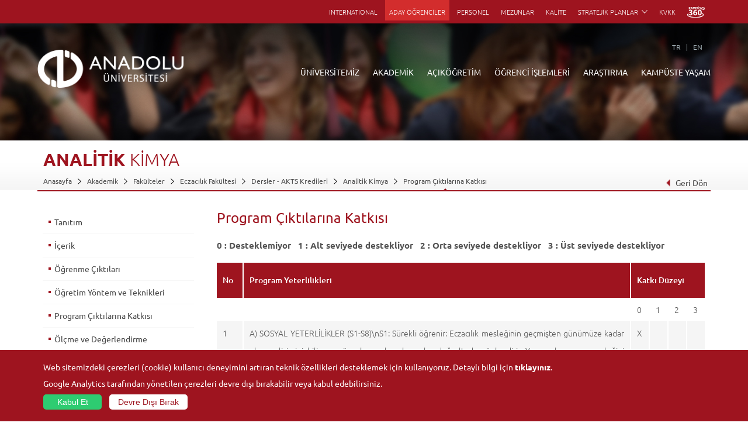

--- FILE ---
content_type: text/html; charset=UTF-8
request_url: https://www.anadolu.edu.tr/akademik/fakulteler/ders/167402/analytical-chemistry/ders-program-ciktilarina-katki
body_size: 12400
content:
<!DOCTYPE html> <html lang="tr"> <head> <meta charset="utf-8"> <meta http-equiv="X-UA-Compatible" content="IE=edge"> <meta name="viewport" content="width=device-width, initial-scale=1.0, maximum-scale=1.0, user-scalable=no"> <meta http-equiv="Content-Security-Policy" content="default-src 'self'; font-src 'self' data: fonts.gstatic.com; frame-src 'self' youtube.com www.youtube.com youtube-nocookie.com www.youtube-nocookie.com player.vimeo.com www.openstreetmap.org www.google.com cdn.userway.org aofasistan.anadolu.edu.tr; img-src 'self' data: www.anadolu.edu.tr anadolu.edu.tr abpadmin.anadolu.edu.tr cdn.anadolu.edu.tr cdn-test.anadolu.edu.tr *.tile.openstreetmap.org aofasistan.anadolu.edu.tr cdn.ckeditor.com cdn.userway.org *.openstreetmap.fr unpkg.com lh3.googleusercontent.com *.google-analytics.com *.analytics.google.com; script-src 'self' cdn.ckeditor.com aofasistan.anadolu.edu.tr www.googletagmanager.com ajax.googleapis.com www.google-analytics.com cdn.userway.org unpkg.com www.google.com www.gstatic.com 'unsafe-inline' ; style-src 'self' 'unsafe-inline' fonts.googleapis.com cdn.ckeditor.com cdn.userway.org unpkg.com aofasistan.anadolu.edu.tr; connect-src 'self' api.userway.org cdn.userway.org google-analytics.com analytics.google.com *.google-analytics.com *.analytics.google.com; frame-ancestors 'self';"> <meta name="description" content="Anadolu Üniversitesi - Eskişehir - Anadolu University"> <meta name="keywords" content="anadolu, üniversitesi, university, açıköğretim, open education, aöf, bap, uzaktan, eğitim, yunusemre , Analitik Kimya Program Çıktılarına Katkısı"/> <meta name="robots" content="follow, index" /> <meta name="author" content="Anadolu Üniversitesi Bilgisayar Araştırma ve Uygulama Merkezi"> <link rel="shortcut icon" href="/assets/img/favicon.ico" type="image/x-icon"> <link rel="icon" href="/assets/img/favicon.ico" type="image/x-icon"> <meta name="apple-itunes-app" content="app-id=655509478, affiliate-data=myAffiliateData, app-argument=myURL"> <title>Analitik Kimya Program Çıktılarına Katkısı | Anadolu Üniversitesi</title> <link href="/assets/css/main.css?v=1769424008" rel="stylesheet"> <!--[if lt IE 9]> <script src="//html5shim.googlecode.com/svn/trunk/html5.js"></script> <![endif]--> <!--[if lte IE 8]> <link rel="stylesheet" type="text/css" href="/assets/css/ie8.css"/> <![endif]-->  </head> <body>  <div id="page">  <nav id="menu" style="display: none;"> <ul> <li> <a href="/">ANASAYFA</a> </li> <li> <a href="/universitemiz">ÜNİVERSİTEMİZ</a> </li> <li> <a href="/akademik">AKADEMİK</a> </li> <li> <a href="/acikogretim">AÇIKÖĞRETİM</a> </li> <li> <a href="/kisisel/ogrenciler"> ÖĞRENCİ İŞLEMLERİ</a> </li> <li> <a href="/arastirma">ARAŞTIRMA</a> </li> <li> <a href="/kampuste-yasam">KAMPÜSTE YAŞAM</a> </li> <li> <a href="http://kdm.anadolu.edu.tr/" target="_blank">KÜTÜPHANE</a> </li> <li> <a href="/e-posta" target="_blank">E-POSTA</a> </li> <li> <a href="https://rehber.anadolu.edu.tr" target="_blank">REHBER</a> </li> <li> <a href="/etkinlikler">ETKİNLİKLER</a> </li> <li> <a href="/duyurular" title="DUYURULAR" class="more">DUYURULAR</a> </li> <li> <a href="https://oidb.anadolu.edu.tr/akademik-takvim">AKADEMİK TAKVİM</a> </li> <li> <a href="https://international.anadolu.edu.tr">INTERNATIONAL</a> </li> <li> <a href="/kisisel/aday-ogrenciler">ADAY ÖĞRENCİLER</a> </li> <li> <a href="/kisisel/personel">PERSONEL</a> </li> <li> <a href="https://mezun.anadolu.edu.tr/" target="_blank">MEZUNLAR</a> </li> <li> <a href="https://kalite.anadolu.edu.tr/" target="_blank">KALİTE</a> </li> <li> <a href="http://www.anadolu.edu.tr/satin-alma-duyurular">SATIN ALMA</a> </li> <li> <a href="https://kvk.anadolu.edu.tr/" target="_blank">KVKK</a> </li> <li> <a href="https://kampus360.anadolu.edu.tr/" target="_blank"><img src="/assets/img/k360.svg" style="width: 30px; margin-bottom:-5px;"></a> </li> </ul> </nav> <header> <div class="container"> <div class="userArea">     </div> <nav class="topNav">  <ul> <li> <a href="https://international.anadolu.edu.tr" target="_blank"> INTERNATIONAL </a> </li> <li class="aday-ogrenci"> <a href="/kisisel/aday-ogrenciler" class="" title="ADAY ÖĞRENCİLER"> ADAY ÖĞRENCİLER </a> </li> <li> <a href="/kisisel/personel" class="" title="PERSONEL"> PERSONEL </a> </li> <li> <a href="https://mezun.anadolu.edu.tr/" target="_blank" title="MEZUNLAR"> MEZUNLAR </a> </li> <li> <a href="https://kalite.anadolu.edu.tr" target="_blank">KALİTE</a> </li>  <li class="sub"> <span>STRATEJİK PLANLAR</span> <ul> <li> <a href="https://www.anadolu.edu.tr/uploads/anadolu/ckfinder/web/files/kalite/2024_2028_stratejik_plan_2026_2028.pdf" target="_blank">2024-2028 Dönemi Stratejik Planı (2026-2028 Güncellenmiş Versiyon)</a> </li> <li> <a href="https://www.anadolu.edu.tr/uploads/anadolu/ckfinder/web/files/kalite/2024_2028_stratejik_plan.pdf" target="_blank">2024-2028 Dönemi Stratejik Planı</a> </li> <li> <a href="https://www.anadolu.edu.tr/uploads/anadolu/ckfinder/web/files/kalite/2019_2023_stratejik_plan.pdf" target="_blank">2019-2023 Dönemi Stratejik Planı</a> </li> <li> <a href="https://www.anadolu.edu.tr/uploads/anadolu/ckfinder/web/files/kalite/2014-2018_Stratejik_Plan.pdf" target="_blank">2014-2018 Dönemi Stratejik Planı</a> </li> <li> <a href="https://www.anadolu.edu.tr/uploads/anadolu/ckfinder/web/files/kalite/2009_2013_stratejik_plan.pdf" target="_blank">2009-2013 Dönemi Stratejik Planı</a> </li> </ul> </li>  <li> <a href="https://kvk.anadolu.edu.tr/" target="_blank">KVKK</a> </li> <li> <a href="https://kampus360.anadolu.edu.tr/" target="_blank"><img src="/assets/img/k360.svg" style="width: 30px; margin-bottom:-5px;"></a> </li> </ul> </nav> <a href="#menu" class="panelToggle">Menü</a> </div> <div class="clear"></div> <div class="bottomStrip"> <div class="container"> <ul class="language">    <li><a href="http://www.anadolu.edu.tr/akademik/fakulteler/ders/167402/analytical-chemistry/ders-program-ciktilarina-katki">TR</a></li>        <li> <a class="" href="/en/academics/faculties/course/167402/analytical-chemistry/contribution-to-program">EN</a> </li>    </ul> <a href="/"> <figure class="headerLogo"> <img src="/assets/img/headerLogoWhite_tr.png" alt="Anadolu Üniversitesi"/> </figure> </a> <nav class="headerNav"> <ul class="first"> <li> <a href="/universitemiz">ÜNİVERSİTEMİZ</a> <div class="subNav"> <div class="container"> <div class="photo"> <figure> <img src="/assets/img/navbar/universitemiz.jpg" alt="Anadolu Üniversitesi"/> </figure> <div class="caption">Rektörlük Önü</div> </div> <div class="quickMenu"> <div class="headLine">Hızlı Bağlantılar</div> <ul> <li><a href="http://kdm.anadolu.edu.tr/" target="_blank">Kütüphane</a></li> <li><a href="/e-posta" target="_blank">E-Posta</a></li> <li><a href="https://yemekhane.anadolu.edu.tr/#/" target="_blank">Yemekhane</a></li> <li> <a href="/kisisel/personel/kafeterya-ve-restoranlar">Restoranlar</a> </li> <li><a href="https://rehber.anadolu.edu.tr" target="_blank">Rehber</a></li> <li><a href="/etkinlikler">Etkinlikler</a></li> <li><a href="/duyurular">Duyurular</a></li> <li> <a href="https://oidb.anadolu.edu.tr/akademik-takvim" target="_blank">Akademik Takvim</a> </li> </ul> </div> <div class="shortMenu"> <ul> <li> <a href="/universitemiz/anadolu-hakkinda">Anadolu Hakkında</a> </li> <li> <a href="/universitemiz/anadolu-hakkinda/yonetim">Yönetim</a> </li> <li> <a href="/universitemiz/anadolu-hakkinda/ic-denetim-birimi-baskanligi">İç Denetim Birim Başkanlığı</a> </li> <li> <a href="/universitemiz/anadolu-hakkinda/genel-sekreterlik">Genel Sekreterlik</a> </li> <li> <a href="/universitemiz/idari-birimler">İdari Birimler</a> </li> <li> <a href="/universitemiz/kurullar-komisyonlar">Kurullar - Komisyonlar</a> </li> <li> <a href="/universitemiz/idari-birimler/kurumsal-iletisim-koordinatorlugu">Kurumsal İletişim</a> </li> <li> <a href="/universitemiz/bilgi-ve-belgeler/bilgi-edinme">Bilgi Edinme</a> </li> <li> <a href="http://www.anadolu.edu.tr/satin-alma-duyurular">Satın Alma</a> </li> </ul> </div> <summary> Anadolu Üniversitesinin temelini, 1958’de kurulan Eskişehir İktisadi ve Ticari İlimler Akademisi oluşturur. 1982’de Anadolu Üniversitesine dönüşen kurumumuz, kısa zamanda yalnızca ülkemizin değil dünyanın en büyük üniversiteleri arasında da çağdaş, dinamik ve yenilikçi bir üniversite olarak yerini almıştır. <a href="/universitemiz/anadolu-hakkinda"> </a> </summary> </div> </div> </li> <li> <a href="/akademik">AKADEMİK</a> </li> <li> <a href="/acikogretim">AÇIKÖĞRETİM</a> <div class="subNav"> <div class="container"> <div class="photo"> <figure> <img src="/assets/img/navbar/acikogretim.jpg" alt="Anadolu Üniversitesi"/> </figure> <div class="caption">Açıköğretim Sistemi</div> </div> <div class="quickMenu"> <div class="headLine">Hızlı Bağlantılar</div> <ul> <li> <a href="https://ekampus.anadolu.edu.tr/" target="_blank">Anadolum eKampüs</a> </li> <li> <a href="http://ikinciuniversite.anadolu.edu.tr/" target="_blank" title="İkinci Üniversite">İkinci Üniversite</a> </li> <li> <a href="https://aosdestek.anadolu.edu.tr/" target="_blank">AOSDestek</a> </li> <li> <a href="https://globalcampus.anadolu.edu.tr/settings" target="_blank">Global Kampüs</a> </li> <li> <a href="https://aosogrenci.anadolu.edu.tr/" target="_blank" title="Başvuru Yap">Başvuru Yap</a> </li> <li> <a href="https://aof.anadolu.edu.tr/ogrenci/Login.aspx" target="_blank">Öğrenci Girişi</a> </li> </ul> </div> <div class="shortMenu"> <ul> <li> <a href="/acikogretim/acikogretim-fakultesi">Açıköğretim Fakültesi</a> </li> <li> <a href="/acikogretim/turkiye-programlari">Türkiye Programları</a> </li> <li> <a href="/acikogretim/yurtdisi-programlari">Yurtdışı Programları</a> </li> <li> <a href="/acikogretim/nasil-ogrenci-olabilirim">Nasıl Öğrenci Olabilirim</a> </li> <li> <a href="/acikogretim/acikogretim-akademik-takvim" title="Akademik Takvim"> Akademik Takvim </a> </li> <li> <a href="/acikogretim/aof-iletisim" title="İletişim Bilgileri"> İletişim Bilgileri </a> </li> <li><a href="">AÖF Büro Adresleri</a></li> </ul> </div> <summary> Anadolu Üniversitesi Açıköğretim Fakültesi, 1 milyondan fazla aktif öğrencisi ve yaklaşık 4 milyonu aşkın mezununa açık ve uzaktan öğrenme yoluyla yükseköğrenim sağlamanın yanı sıra özel projeler yardımıyla Türkiye’nin eğitim sorunlarının aşılmasında vazgeçilmez bir rol üstlenmektedir. Hızlı harekete geçebilen çok esnek bir yapıya ve güçlü bir organizasyona sahip olan Açıköğretim Sistemi uluslararası düzeyde işbirlikleri için cazibe merkezi haline gelmiştir. </summary> </div> </div> </li> <li> <a href="/kisisel/ogrenciler">ÖĞRENCİ İŞLEMLERİ</a> </li> <li> <a href="/arastirma">ARAŞTIRMA</a> <div class="subNav"> <div class="container"> <div class="photo"> <figure> <img src="/assets/img/navbar/arastirma.jpg" alt="Araştırma"/> </figure> <div class="caption">Araştırma</div> </div> <div class="quickMenu"> <div class="headLine">Hızlı Bağlantılar</div> <ul> <li><a href="http://kdm.anadolu.edu.tr/" target="_blank">Kütüphane</a></li> <li><a href="/e-posta" target="_blank">E-Posta</a></li> <li><a href="https://yemekhane.anadolu.edu.tr/#/" target="_blank">Yemekhane</a></li> <li> <a href="/kisisel/personel/kafeterya-ve-restoranlar">Restoranlar</a> </li> <li><a href="https://rehber.anadolu.edu.tr" target="_blank">Rehber</a></li> <li><a href="/etkinlikler">Etkinlikler</a></li> <li><a href="/duyurular">Duyurular</a></li> <li> <a href="https://oidb.anadolu.edu.tr/akademik-takvim" target="_blank">Akademik Takvim</a> </li> </ul> </div> <div class="shortMenu"> <ul> <li> <a href="/arastirma/birimler"> Birimler </a> </li> <li> <a href="/arastirma/merkezler"> Merkezler </a> </li> <li> <a href="/arastirma/koordinatorlukler"> Koordinatörlükler </a> </li> <li> <a href="/arastirma/tubitak-projeler"> TÜBİTAK Projeler </a> </li> <li> <a href="/arastirma/hakemli-dergiler"> Hakemli Dergiler </a> </li> <li> <a href="/arastirma/etik-kurulu"> Etik Kurulu </a> </li> <li> <a href="https://bapkoordinasyon.anadolu.edu.tr/" target="_blank" title="Bilimsel Araştırma Projeleri"> Bilimsel Araştırma Projeleri </a> </li> <li> <a href="https://arinkom.anadolu.edu.tr/" target="_blank" title="ARİNKOM"> ARİNKOM </a> </li> </ul> </div> <summary>  Kısa adıyla BAP (Bilimsel Araştırma Projeleri), yüksek öğretim kurumlarındaki bilimsel araştırmaların
     desteklenmesi amacıyla geliştirilmiş bir uygulamadır. Bu uygulama YÖK'ün 01.01.2002 tarihinden geçerli olmak üzere yürülüğe aldığı
      Yükseköğretim Kurumları Bilimsel Araştırma Projeleri Hakkında Yönetmelik uyarınca gerçekleştirilmektedir. Üniversitemizin tüm öğretim
     elemanları BAP Komisyonuna başvurarak bilimsel araştırmaları için kaynak alabilirler. </summary> </div> </div> </li> <li> <a href="/kampuste-yasam">KAMPÜSTE YAŞAM</a> <div class="subNav"> <div class="container"> <div class="photo"> <figure> <img src="/assets/img/navbar/kampuste-yasam.jpg" alt="Anadolu Üniversitesi"/> </figure> <div class="caption">Kampüste Yaşam</div> </div> <div class="quickMenu"> <div class="headLine">Hızlı Bağlantılar</div> <ul> <li><a href="http://kdm.anadolu.edu.tr/" target="_blank">Kütüphane</a></li> <li><a href="/e-posta" target="_blank">E-Posta</a></li> <li><a href="https://yemekhane.anadolu.edu.tr/#/" target="_blank">Yemekhane</a></li> <li> <a href="/kisisel/personel/kafeterya-ve-restoranlar">Restoranlar</a> </li> <li><a href="https://rehber.anadolu.edu.tr" target="_blank">Rehber</a></li> <li><a href="/etkinlikler">Etkinlikler</a></li> <li><a href="/duyurular">Duyurular</a></li> <li> <a href="https://oidb.anadolu.edu.tr/akademik-takvim" target="_blank">Akademik Takvim</a> </li> </ul> </div> <div class="shortMenu"> <ul> <li> <a href="/kampuste-yasam/sosyal-ve-kulturel-tesisler">Sosyal ve Kültürel Tesisler</a> </li> <li> <a href="/kampuste-yasam/kultur-sanat-merkezleri-ve-salonlari">Kültür Sanat Merkezleri ve Salonları</a> </li> <li> <a href="/kampuste-yasam/muze-ve-sanat-merkezleri">Müze ve Sanat Merkezleri</a> </li> <li> <a href="/kampuste-yasam/spor-tesisleri">Spor Tesisleri</a> </li> <li> <a href="/kampuste-yasam/topluluklar">Topluluklar</a> </li> <li> <a href="/kampuste-yasam/ogrenci-kulupleri">Öğrenci Kulüpleri</a> </li> <li> <a href="/kampuste-yasam/kampuste-olanaklar">Kampüste Olanaklar</a> </li> <li> <a href="/kampuste-yasam/fotograf-galerisi">Fotoğraf & Video Galerisi</a> </li> </ul> </div> <summary> Anadolu Üniversitesinde, eğitim-öğretim ve bilimsel çalışmaların yanı sıra sosyal ve kültürel etkinliklere de büyük önem verilmektedir. Bu kapsamda, konferans, seminer, panel, kongre, sempozyum gibi bilimsel toplantılar; gösteri, sergi, tiyatro, konser gibi çok sayıda kültürel etkinlik gerçekleştirilmekte; her birimdeki küçük konferans salonlarının yanı sıra Yunusemre Kampusünde hemen Atatürk Kültür ve Sanat Merkezi, Kongre Merkezi ve Sinema Anadolu da sürekli etkinliklere sahne olmaktadır.  </summary> </div> </div> </li> </ul> </nav> </div> </div> </header> <div class="main">  <div class="pageImage"> <figure><img src="/uploads/anadolu/images/banner/5496d3b219461.jpg" alt=""/></figure> </div> <div class="pageHeading"> <div class="container" style="overflow: hidden;">  <h1>    ANALİTİK    <i>KİMYA</i>   </h1> <div> <ul>  <li> <a href="/">Anasayfa</a> </li>  <li> <a href="/akademik">Akademik</a> </li>  <li> <a href="/akademik/fakulteler">Fakülteler</a> </li>  <li> <a href="/akademik/fakulteler/135/eczacilik-fakultesi/genel-bilgi">Eczacılık Fakültesi</a> </li>  <li> <a href="/akademik/fakulteler/135/eczacilik-fakultesi/dersler">Dersler - AKTS Kredileri</a> </li>  <li> <a href="/akademik/fakulteler/ders/167402/analitik-kimya/ders-tanitim">Analitik Kimya</a> </li>  <li> <a href="/akademik/fakulteler/ders/167402/analitik-kimya/ders-program-ciktilarina-katki">Program Çıktılarına Katkısı</a> </li>  </ul> <div class="back-btn"><a href="javascript:history.back(1);"><span></span>Geri Dön</a></div> </div>  </div> </div> <div class="wrapper"> <div class="openLeftSidebar"></div> <div class="container"> <aside class="rightSidebar"> <article> <h2>Program Çıktılarına Katkısı</h2>  <div class="content"> <div> <strong>0 : Desteklemiyor &nbsp; 1 : Alt seviyede destekliyor &nbsp; 2 : Orta seviyede destekliyor &nbsp; 3 : Üst seviyede destekliyor </strong> </div> <table> <thead> <tr> <th>No</th> <th>Program Yeterlilikleri</th> <th colspan='5'>Katkı Düzeyi</th> </tr> </thead> <tbody> <tr> <td colspan="2"></td> <td>0</td> <td>1</td> <td>2</td> <td>3</td> </tr>    <tr> <td>1</td> <td>A) SOSYAL YETERLİLİKLER (S1-S8)\nS1: S&uuml;rekli &ouml;ğrenir: Eczacılık mesleğinin ge&ccedil;mişten g&uuml;n&uuml;m&uuml;ze kadar olan gelişimini bilir ve g&uuml;ncel uygulamalarını bu doğrultuda y&ouml;nlendirir. Yaşamı boyunca mesleğini s&uuml;rd&uuml;rebilen eczacı, hayat boyu &ouml;ğrenmeye bağlıdır ve bu konuda yapıcıdır. Yaşam boyu s&uuml;recek bir kariyer yaşam boyu &ouml;ğrenmeyi de gerektirir. Eczacı bilgi ve becerilerini g&uuml;ncel tutar. </td>     <td width="10">X</td>     <td width="10"></td>     <td width="10"></td>     <td width="10"></td>  </tr>   <tr> <td>2</td> <td>S2: &Ouml;ğretir: Eczacı, kamu, sağlık personeli ve gelecek nesil eczacıya yeni bilgi kazandırır. Sağlık personeli ve gelecek nesil eczacının yeni bilgi kazanması yanı sıra mevcut becerilerini geliştirmesinde eğiterek yardım eder. </td>     <td width="10">X</td>     <td width="10"></td>     <td width="10"></td>     <td width="10"></td>  </tr>   <tr> <td>3</td> <td>S3: Araştırır, mesleğini kanıta dayalı uygular: İla&ccedil; ve sağlık danışmanlığını deneyimlerini paylaşarak, optimize ederek ve kanıta dayalı olarak y&uuml;r&uuml;t&uuml;r. Araştırıcı eczacı tarafsızdır. Tarafsız ve doğru bilgiyi kamuya ve sağlık personeline sağlar, erişilebilirliği arttırır. </td>     <td width="10">X</td>     <td width="10"></td>     <td width="10"></td>     <td width="10"></td>  </tr>   <tr> <td>4</td> <td>S4: Etkin iletişim yapar: Toplumla i&ccedil; i&ccedil;e olan, hekim ile hasta arasında &ouml;nemli bir k&ouml;pr&uuml; g&ouml;revi &uuml;stlenen eczacı, &ccedil;eşitli kitlelerden farklı ama&ccedil;larla gelen yazılı ve s&ouml;zl&uuml; iletişime cevap verebilmek &uuml;zere, iletişim tekniklerini, bilgi, medya ve teknolojiyi etkili bir şekilde kullanır. </td>     <td width="10">X</td>     <td width="10"></td>     <td width="10"></td>     <td width="10"></td>  </tr>   <tr> <td>5</td> <td>S5: Karar verir: Eczacı, İla&ccedil;/tıbbi cihaz/kozmetik/bitkisel tıbbi &uuml;r&uuml;n, personel, ekipman, mevzuat ve uygulama kaynakları ile ilgili olarak &uuml;r&uuml;n ve hasta odaklı hizmette, g&uuml;nl&uuml;k &ccedil;alışmalar, araştırmalar, problemlerin &ccedil;&ouml;z&uuml;lmesi durumlarında etkin maliyet kullanımı, analiz yapma, sentezleme becerileri ile uygun, objektif, etkili ve etik kararlar verir. </td>     <td width="10">X</td>     <td width="10"></td>     <td width="10"></td>     <td width="10"></td>  </tr>   <tr> <td>6</td> <td>S6: Liderlik yapar: &Ccedil;ok disiplinli bakım gerektiren ve/veya sağlık hizmeti vermekle y&uuml;k&uuml;ml&uuml; personelin yetersiz olduğu durum ve b&ouml;lgelerde eczacı, hastanın ve toplumun refahında lider g&ouml;revi &uuml;stlenir. Lider olarak g&uuml;venilir, tutarlı, merhametli olması ve empati g&ouml;stermesi yanı sıra karar verme, etkin iletişim kurma, etkin y&ouml;netim becerilerine de sahiptir. &Ccedil;&ouml;z&uuml;m odaklıdır. </td>     <td width="10">X</td>     <td width="10"></td>     <td width="10"></td>     <td width="10"></td>  </tr>   <tr> <td>7</td> <td>S7: Takım oyuncusudur ve ekip ruhu ile mesleğini uygular: Eczacı, iş arkadaşlarıyla işbirliği i&ccedil;indedir, profesyonel kişiliğe, y&uuml;ksek değerlere, etik prensiplere ve tutarlı davranışlara ve saygınlığa sahiptir. </td>     <td width="10">X</td>     <td width="10"></td>     <td width="10"></td>     <td width="10"></td>  </tr>   <tr> <td>8</td> <td>S8: Girişimci ve aktif bir y&ouml;neticidir. Eczacı, mesleğini uygularken maddi ve insan kaynağı gereksinimlerini tanımlayarak, kaynakları ve bilgiyi uygun, etkin ve yaratıcı bi&ccedil;imde kullanır. Mesleği geliştirmek, kaliteyi arttırmak veya engelleri aşmak i&ccedil;in yeni fikirler ve yaklaşımlar geliştirir. </td>     <td width="10">X</td>     <td width="10"></td>     <td width="10"></td>     <td width="10"></td>  </tr>   <tr> <td>9</td> <td>B) TEKNİK YETERLİLİKLER (T1-T110). Yeterlilik D&uuml;zeyleri (D1-D4): D1=Uygulamanın nasıl yapıldığı konusunda bilgi sahibidir ve y&ouml;nlendirme yapar. D2=Kaynak/kılavuz/y&ouml;nerge ile veya yardım alarak uygulamayı yapar. D3=Genel uygulamalarda yardım almadan yapar. D4=Karmaşık durumlarda tek başına yapar.\nT1: İla&ccedil; analizinde ince tabaka kromatografisi (İTK) y&ouml;ntemini kullanır (D3). </td>     <td width="10">X</td>     <td width="10"></td>     <td width="10"></td>     <td width="10"></td>  </tr>   <tr> <td>10</td> <td>T2: İla&ccedil; analizinde kolon kromatografisi y&ouml;ntemini kullanır (D2). </td>     <td width="10">X</td>     <td width="10"></td>     <td width="10"></td>     <td width="10"></td>  </tr>   <tr> <td>11</td> <td>T3: İla&ccedil; analizinde gaz kromatografisi (GC) verilerini değerlendirir (D2). </td>     <td width="10">X</td>     <td width="10"></td>     <td width="10"></td>     <td width="10"></td>  </tr>   <tr> <td>12</td> <td>T4: İla&ccedil; analizinde y&uuml;ksek basın&ccedil;lı likit kromatografisi (HPLC) y&ouml;ntemini kullanır (D2). </td>     <td width="10">X</td>     <td width="10"></td>     <td width="10"></td>     <td width="10"></td>  </tr>   <tr> <td>13</td> <td>T5: İla&ccedil; analizinde elektrokimyasal y&ouml;ntemleri kullanır (D2). </td>     <td width="10">X</td>     <td width="10"></td>     <td width="10"></td>     <td width="10"></td>  </tr>   <tr> <td>14</td> <td>T6: İla&ccedil; analizinde ultraviyole (UV) spektrofotometrik y&ouml;ntemini kullanır (D2). </td>     <td width="10">X</td>     <td width="10"></td>     <td width="10"></td>     <td width="10"></td>  </tr>   <tr> <td>15</td> <td>T7: İla&ccedil; analizinde infrared (IR) spektrofotometrik y&ouml;ntemini kullanır (D2). </td>     <td width="10">X</td>     <td width="10"></td>     <td width="10"></td>     <td width="10"></td>  </tr>   <tr> <td>16</td> <td>T8: İla&ccedil; analizinde n&uuml;kleer manyetik rezonans (NMR) spektrometrik y&ouml;ntemi verilerini değerlendirir (D2). </td>     <td width="10">X</td>     <td width="10"></td>     <td width="10"></td>     <td width="10"></td>  </tr>   <tr> <td>17</td> <td>T9: İla&ccedil; analizinde k&uuml;tle spektroskopisi y&ouml;ntemi verilerini değerlendirir (D2). </td>     <td width="10">X</td>     <td width="10"></td>     <td width="10"></td>     <td width="10"></td>  </tr>   <tr> <td>18</td> <td>T10: İla&ccedil; etkin madde/yardımcı maddelerin karakterizasyon analizlerini yapar (D2). </td>     <td width="10">X</td>     <td width="10"></td>     <td width="10"></td>     <td width="10"></td>  </tr>   <tr> <td>19</td> <td>T11: İla&ccedil; analizinde kalitatif y&ouml;ntemleri kullanır (D2). </td>     <td width="10">X</td>     <td width="10"></td>     <td width="10"></td>     <td width="10"></td>  </tr>   <tr> <td>20</td> <td>T12: İla&ccedil; analizinde kantitatif y&ouml;ntemleri kullanır (D2). </td>     <td width="10">X</td>     <td width="10"></td>     <td width="10"></td>     <td width="10"></td>  </tr>   <tr> <td>21</td> <td>T13: Analitik metot geliştirir (D2). </td>     <td width="10">X</td>     <td width="10"></td>     <td width="10"></td>     <td width="10"></td>  </tr>   <tr> <td>22</td> <td>T14: Yeni ila&ccedil; etkin maddesi geliştirilmesi aşamalarını değerlendirir (D1). </td>     <td width="10">X</td>     <td width="10"></td>     <td width="10"></td>     <td width="10"></td>  </tr>   <tr> <td>23</td> <td>T15: İla&ccedil; etkin maddesini sentezler (D2). </td>     <td width="10">X</td>     <td width="10"></td>     <td width="10"></td>     <td width="10"></td>  </tr>   <tr> <td>24</td> <td>T16: İla&ccedil; etkin maddesinin yapısını aydınlatır (D2). </td>     <td width="10">X</td>     <td width="10"></td>     <td width="10"></td>     <td width="10"></td>  </tr>   <tr> <td>25</td> <td>T17: İla&ccedil; etkin maddesinin metabolizmasını değerlendirir (D3). </td>     <td width="10">X</td>     <td width="10"></td>     <td width="10"></td>     <td width="10"></td>  </tr>   <tr> <td>26</td> <td>T18: Doğal kaynaklardan etkin madde/yardımcı madde elde eder (D2). </td>     <td width="10">X</td>     <td width="10"></td>     <td width="10"></td>     <td width="10"></td>  </tr>   <tr> <td>27</td> <td>T19: Doğal kaynaklardan etkin madde/yardımcı madde geliştirir (D1). </td>     <td width="10">X</td>     <td width="10"></td>     <td width="10"></td>     <td width="10"></td>  </tr>   <tr> <td>28</td> <td>T20: Tıbbi, zehirli veya narkotik bitkileri teşhis eder (D2). </td>     <td width="10">X</td>     <td width="10"></td>     <td width="10"></td>     <td width="10"></td>  </tr>   <tr> <td>29</td> <td>T21: Doğal kaynaklarda kalite kontrol yapar (D2). </td>     <td width="10">X</td>     <td width="10"></td>     <td width="10"></td>     <td width="10"></td>  </tr>   <tr> <td>30</td> <td>T22: Geleneksel bitkisel tıbbi &uuml;r&uuml;nleri hazırlar (D3). </td>     <td width="10">X</td>     <td width="10"></td>     <td width="10"></td>     <td width="10"></td>  </tr>   <tr> <td>31</td> <td>T23: Homeopatik &uuml;r&uuml;nleri tanımlar (D1). </td>     <td width="10">X</td>     <td width="10"></td>     <td width="10"></td>     <td width="10"></td>  </tr>   <tr> <td>32</td> <td>T24: Geleneksel bitkisel tıbbi &uuml;r&uuml;nler hakkında danışmanlık yapar (D3). </td>     <td width="10">X</td>     <td width="10"></td>     <td width="10"></td>     <td width="10"></td>  </tr>   <tr> <td>33</td> <td>T25: Tıbbi &ccedil;ayları hazırlar ve tıbbi &ccedil;aylar hakkında danışmanlık yapar (D3). </td>     <td width="10">X</td>     <td width="10"></td>     <td width="10"></td>     <td width="10"></td>  </tr>   <tr> <td>34</td> <td>T26: Farmas&ouml;tik hesaplama yapar (D4). </td>     <td width="10">X</td>     <td width="10"></td>     <td width="10"></td>     <td width="10"></td>  </tr>   <tr> <td>35</td> <td>T27: İla&ccedil; form&uuml;lasyonu geliştirir (D3). </td>     <td width="10">X</td>     <td width="10"></td>     <td width="10"></td>     <td width="10"></td>  </tr>   <tr> <td>36</td> <td>T28: &Ouml;n-form&uuml;lasyon &ccedil;alışması yapar (D3). </td>     <td width="10">X</td>     <td width="10"></td>     <td width="10"></td>     <td width="10"></td>  </tr>   <tr> <td>37</td> <td>T29: Katı dozaj formlarını tasarlar (D2). </td>     <td width="10">X</td>     <td width="10"></td>     <td width="10"></td>     <td width="10"></td>  </tr>   <tr> <td>38</td> <td>T30: Yarı katı dozaj formlarını tasarlar (D2). </td>     <td width="10">X</td>     <td width="10"></td>     <td width="10"></td>     <td width="10"></td>  </tr>   <tr> <td>39</td> <td>T31: Sıvı dozaj formlarını tasarlar (D2). </td>     <td width="10">X</td>     <td width="10"></td>     <td width="10"></td>     <td width="10"></td>  </tr>   <tr> <td>40</td> <td>T32: Aerosol dozaj form tasarlar (D1). </td>     <td width="10">X</td>     <td width="10"></td>     <td width="10"></td>     <td width="10"></td>  </tr>   <tr> <td>41</td> <td>T33: İla&ccedil; taşıyıcı sistemlerini tasarlar (D2). </td>     <td width="10">X</td>     <td width="10"></td>     <td width="10"></td>     <td width="10"></td>  </tr>   <tr> <td>42</td> <td>T34: İla&ccedil; taşıyıcı sistemlerini &uuml;retir (D2). </td>     <td width="10">X</td>     <td width="10"></td>     <td width="10"></td>     <td width="10"></td>  </tr>   <tr> <td>43</td> <td>T35: Kozmetik/Kozmes&ouml;tik &uuml;r&uuml;nleri tasarlar (D2). </td>     <td width="10">X</td>     <td width="10"></td>     <td width="10"></td>     <td width="10"></td>  </tr>   <tr> <td>44</td> <td>T36: Kozmetik/Kozmes&ouml;tik &uuml;r&uuml;nleri hazırlar (D2). </td>     <td width="10">X</td>     <td width="10"></td>     <td width="10"></td>     <td width="10"></td>  </tr>   <tr> <td>45</td> <td>T37: İla&ccedil;lar arasındaki kimyasal ge&ccedil;imsizliği saptar ve değerlendirir (D2). </td>     <td width="10">X</td>     <td width="10"></td>     <td width="10"></td>     <td width="10"></td>  </tr>   <tr> <td>46</td> <td>T38: Stabilite &ccedil;alışmalarını y&uuml;r&uuml;t&uuml;r (D2). </td>     <td width="10">X</td>     <td width="10"></td>     <td width="10"></td>     <td width="10"></td>  </tr>   <tr> <td>47</td> <td>T39: İla&ccedil;/tıbbi cihaz/kozmetik &uuml;r&uuml;nler i&ccedil;in hammadde/yarı mamul/bitmiş &uuml;r&uuml;n kalite kontrol&uuml;n&uuml; yapar (D3). </td>     <td width="10">X</td>     <td width="10"></td>     <td width="10"></td>     <td width="10"></td>  </tr>   <tr> <td>48</td> <td>T40: İla&ccedil;/tıbbi cihaz/kozmetik/bitkisel tıbbi &uuml;r&uuml;nlerde mikrobiyal kontaminasyon kontrol&uuml; yapar (D2). </td>     <td width="10">X</td>     <td width="10"></td>     <td width="10"></td>     <td width="10"></td>  </tr>   <tr> <td>49</td> <td>T41: Pilot &ouml;l&ccedil;ekte &uuml;retim aşamalarını değerlendirir (D1). </td>     <td width="10">X</td>     <td width="10"></td>     <td width="10"></td>     <td width="10"></td>  </tr>   <tr> <td>50</td> <td>T42: &Uuml;r&uuml;n iyileştirme &ccedil;alışmaları yapar (D2). </td>     <td width="10">X</td>     <td width="10"></td>     <td width="10"></td>     <td width="10"></td>  </tr>   <tr> <td>51</td> <td>T43: Biyoteknolojik ve biyobenzer &uuml;r&uuml;n &uuml;retim ve analizlerini yapar (D2). </td>     <td width="10">X</td>     <td width="10"></td>     <td width="10"></td>     <td width="10"></td>  </tr>   <tr> <td>52</td> <td>T44: Radyofarmas&ouml;tik &uuml;r&uuml;nlerin hazırlanması ve hastaya sunulması aşamalarını y&uuml;r&uuml;t&uuml;r (D2). </td>     <td width="10">X</td>     <td width="10"></td>     <td width="10"></td>     <td width="10"></td>  </tr>   <tr> <td>53</td> <td>T45: Biyoteknolojik &uuml;r&uuml;nleri hazırlanma ve sunum aşamalarını y&uuml;r&uuml;t&uuml;r (D2). </td>     <td width="10">X</td>     <td width="10"></td>     <td width="10"></td>     <td width="10"></td>  </tr>   <tr> <td>54</td> <td>T46: Biyobenzer ila&ccedil;ları hastaya sunar (D2). </td>     <td width="10">X</td>     <td width="10"></td>     <td width="10"></td>     <td width="10"></td>  </tr>   <tr> <td>55</td> <td>T47: Dekontaminasyon, dezenfeksiyon, sterilizasyon, antisepsi koşullarını sağlar (D3). </td>     <td width="10">X</td>     <td width="10"></td>     <td width="10"></td>     <td width="10"></td>  </tr>   <tr> <td>56</td> <td>T48: Aseptik koşullarda ila&ccedil; hazırlar (D4). </td>     <td width="10">X</td>     <td width="10"></td>     <td width="10"></td>     <td width="10"></td>  </tr>   <tr> <td>57</td> <td>T49: Hastanede antineoplastik ila&ccedil;ları hazırlar (D3). </td>     <td width="10">X</td>     <td width="10"></td>     <td width="10"></td>     <td width="10"></td>  </tr>   <tr> <td>58</td> <td>T50: Majistral preparatı hazırlar (D4). </td>     <td width="10">X</td>     <td width="10"></td>     <td width="10"></td>     <td width="10"></td>  </tr>   <tr> <td>59</td> <td>T51: Tıbbi cihaz danışmanlığı yapar (D2). </td>     <td width="10">X</td>     <td width="10"></td>     <td width="10"></td>     <td width="10"></td>  </tr>   <tr> <td>60</td> <td>T52: Hastanın ila&ccedil; &ouml;yk&uuml;s&uuml;n&uuml; alır (D4). </td>     <td width="10">X</td>     <td width="10"></td>     <td width="10"></td>     <td width="10"></td>  </tr>   <tr> <td>61</td> <td>T53: Santral sinir sistemi hastalıklarında ila&ccedil; ve sağlık danışmanlığı yapar (D2). </td>     <td width="10">X</td>     <td width="10"></td>     <td width="10"></td>     <td width="10"></td>  </tr>   <tr> <td>62</td> <td>T54: Kas iskelet sistemi hastalıklarında ila&ccedil; ve sağlık danışmanlığı yapar (D2). </td>     <td width="10">X</td>     <td width="10"></td>     <td width="10"></td>     <td width="10"></td>  </tr>   <tr> <td>63</td> <td>T55: Dolaşım sistemi hastalıklarında ila&ccedil; ve sağlık danışmanlığı yapar (D2). </td>     <td width="10">X</td>     <td width="10"></td>     <td width="10"></td>     <td width="10"></td>  </tr>   <tr> <td>64</td> <td>T56: Hematopoetik hastalıklarında ila&ccedil; ve sağlık danışmanlığı yapar (D2). </td>     <td width="10">X</td>     <td width="10"></td>     <td width="10"></td>     <td width="10"></td>  </tr>   <tr> <td>65</td> <td>T57: Solunum sistemi hastalıklarında ila&ccedil; ve sağlık danışmanlığı yapar (D2). </td>     <td width="10">X</td>     <td width="10"></td>     <td width="10"></td>     <td width="10"></td>  </tr>   <tr> <td>66</td> <td>T58: Endokrin sistem hastalıklarında ila&ccedil; ve sağlık danışmanlığı yapar (D2). </td>     <td width="10">X</td>     <td width="10"></td>     <td width="10"></td>     <td width="10"></td>  </tr>   <tr> <td>67</td> <td>T59: İmm&uuml;n sistem hastalıklarında ila&ccedil; ve sağlık danışmanlığı yapar (D2). </td>     <td width="10">X</td>     <td width="10"></td>     <td width="10"></td>     <td width="10"></td>  </tr>   <tr> <td>68</td> <td>T60: Gastrointestinal sistem hastalıklarında ila&ccedil; ve sağlık danışmanlığı yapar (D2). </td>     <td width="10">X</td>     <td width="10"></td>     <td width="10"></td>     <td width="10"></td>  </tr>   <tr> <td>69</td> <td>T61: &Uuml;riner sistem hastalıklarında ila&ccedil; ve sağlık danışmanlığı yapar (D2). </td>     <td width="10">X</td>     <td width="10"></td>     <td width="10"></td>     <td width="10"></td>  </tr>   <tr> <td>70</td> <td>T62: Genital hastalıklarda ila&ccedil; ve sağlık danışmanlığı yapar (D2). </td>     <td width="10">X</td>     <td width="10"></td>     <td width="10"></td>     <td width="10"></td>  </tr>   <tr> <td>71</td> <td>T63: Dermatolojik hastalıklarda ila&ccedil; ve sağlık danışmanlığı yapar (D2). </td>     <td width="10">X</td>     <td width="10"></td>     <td width="10"></td>     <td width="10"></td>  </tr>   <tr> <td>72</td> <td>T64: Onkolojik hastalıklarda ila&ccedil; ve sağlık danışmanlığı yapar (D2). </td>     <td width="10">X</td>     <td width="10"></td>     <td width="10"></td>     <td width="10"></td>  </tr>   <tr> <td>73</td> <td>T65: Enfeksiyon hastalıklarında ila&ccedil; ve sağlık danışmanlığı yapar (D2). </td>     <td width="10">X</td>     <td width="10"></td>     <td width="10"></td>     <td width="10"></td>  </tr>   <tr> <td>74</td> <td>T66: Kronik hastalıklarda akılcı ve g&uuml;venli ila&ccedil; kullanımı konularında hasta ve ilgili sağlık personelini bilgilendirir (D3). </td>     <td width="10">X</td>     <td width="10"></td>     <td width="10"></td>     <td width="10"></td>  </tr>   <tr> <td>75</td> <td>T67: &Ouml;zel hasta gruplarında akılcı ve g&uuml;venli ila&ccedil; kullanımı konularında hasta ve ilgili sağlık personelini bilgilendirir (D3). </td>     <td width="10">X</td>     <td width="10"></td>     <td width="10"></td>     <td width="10"></td>  </tr>   <tr> <td>76</td> <td>T68: Kronik hastalıklarda kullanılan tıbbi cihazların akılcı ve g&uuml;venli kullanımı konusunda hastayı bilgilendirir (D4). </td>     <td width="10">X</td>     <td width="10"></td>     <td width="10"></td>     <td width="10"></td>  </tr>   <tr> <td>77</td> <td>T69: Gıda takviyelerinin akılcı ve g&uuml;venli kullanımında danışmanlık yapar (D3). </td>     <td width="10">X</td>     <td width="10"></td>     <td width="10"></td>     <td width="10"></td>  </tr>   <tr> <td>78</td> <td>T70: Veteriner ila&ccedil;ların g&uuml;venliliğini değerlendirir (D2). </td>     <td width="10">X</td>     <td width="10"></td>     <td width="10"></td>     <td width="10"></td>  </tr>   <tr> <td>79</td> <td>T71: İla&ccedil;-ila&ccedil;/besin/doğal &uuml;r&uuml;n/hastalık etkileşmelerini saptar ve değerlendirir (D3). </td>     <td width="10">X</td>     <td width="10"></td>     <td width="10"></td>     <td width="10"></td>  </tr>   <tr> <td>80</td> <td>T72: İla&ccedil;ların dozlarını kontrol eder (D4). </td>     <td width="10">X</td>     <td width="10"></td>     <td width="10"></td>     <td width="10"></td>  </tr>   <tr> <td>81</td> <td>T73: İla&ccedil;ların yan/advers etkilerini saptar ve değerlendirir (D3). </td>     <td width="10">X</td>     <td width="10"></td>     <td width="10"></td>     <td width="10"></td>  </tr>   <tr> <td>82</td> <td>T74: İla&ccedil;ların toksik etkilerini değerlendirir (D2). </td>     <td width="10">X</td>     <td width="10"></td>     <td width="10"></td>     <td width="10"></td>  </tr>   <tr> <td>83</td> <td>T75: Akılcı ila&ccedil; kullanım ilkelerini uygular (D4). </td>     <td width="10">X</td>     <td width="10"></td>     <td width="10"></td>     <td width="10"></td>  </tr>   <tr> <td>84</td> <td>T76: Hasta profili oluşturur ve ila&ccedil; tedavi s&uuml;recini izler (D4). </td>     <td width="10">X</td>     <td width="10"></td>     <td width="10"></td>     <td width="10"></td>  </tr>   <tr> <td>85</td> <td>T77: Tedavi s&uuml;resince hasta uyuncunu izler ve değerlendirir (D3). </td>     <td width="10">X</td>     <td width="10"></td>     <td width="10"></td>     <td width="10"></td>  </tr>   <tr> <td>86</td> <td>T78: Farmas&ouml;tik bakım/Klinik eczacılık hizmeti sunar (D3). </td>     <td width="10">X</td>     <td width="10"></td>     <td width="10"></td>     <td width="10"></td>  </tr>   <tr> <td>87</td> <td>T79: Tanısal testleri değerlendirir ve laboratuvar bulgularını yorumlar (D2). </td>     <td width="10">X</td>     <td width="10"></td>     <td width="10"></td>     <td width="10"></td>  </tr>   <tr> <td>88</td> <td>T80: İla&ccedil; kan d&uuml;zeylerini izler ve yorumlar (D2). </td>     <td width="10">X</td>     <td width="10"></td>     <td width="10"></td>     <td width="10"></td>  </tr>   <tr> <td>89</td> <td>T81: İla&ccedil; dışı ksenobiyotiklerin toksik sonu&ccedil;larını değerlendirir (D2). </td>     <td width="10">X</td>     <td width="10"></td>     <td width="10"></td>     <td width="10"></td>  </tr>   <tr> <td>90</td> <td>T82: Eczacılık uygulamalarını bilimsel kanıta dayalı yapar (D4). </td>     <td width="10">X</td>     <td width="10"></td>     <td width="10"></td>     <td width="10"></td>  </tr>   <tr> <td>91</td> <td>T83: Biyoyararlanım/Biyoeşdeğerlik &ccedil;alışmalarını y&uuml;r&uuml;t&uuml;r (D2). </td>     <td width="10">X</td>     <td width="10"></td>     <td width="10"></td>     <td width="10"></td>  </tr>   <tr> <td>92</td> <td>T84: Re&ccedil;eteli ve re&ccedil;etesiz ila&ccedil;ları hazırlar, hastaya sunar ve kaydeder (D4). </td>     <td width="10">X</td>     <td width="10"></td>     <td width="10"></td>     <td width="10"></td>  </tr>   <tr> <td>93</td> <td>T85: &Ouml;zel re&ccedil;ete ila&ccedil;larını sunar ve y&ouml;netir (D4). </td>     <td width="10">X</td>     <td width="10"></td>     <td width="10"></td>     <td width="10"></td>  </tr>   <tr> <td>94</td> <td>T86: Farmakovijilans uygulamasına katılır (D4). </td>     <td width="10">X</td>     <td width="10"></td>     <td width="10"></td>     <td width="10"></td>  </tr>   <tr> <td>95</td> <td>T87: İlk yardım talimatını uygular (D2). </td>     <td width="10">X</td>     <td width="10"></td>     <td width="10"></td>     <td width="10"></td>  </tr>   <tr> <td>96</td> <td>T88: Preklinik ila&ccedil; araştırmalarında g&ouml;rev alır (D1). </td>     <td width="10">X</td>     <td width="10"></td>     <td width="10"></td>     <td width="10"></td>  </tr>   <tr> <td>97</td> <td>T89: Klinik ila&ccedil; araştırmalarında g&ouml;rev alır (D2). </td>     <td width="10">X</td>     <td width="10"></td>     <td width="10"></td>     <td width="10"></td>  </tr>   <tr> <td>98</td> <td>T90: İla&ccedil; ruhsat dosyası hazırlar (D2). </td>     <td width="10">X</td>     <td width="10"></td>     <td width="10"></td>     <td width="10"></td>  </tr>   <tr> <td>99</td> <td>T91: İla&ccedil;la ilgili patent tarama ve değerlendirme &ccedil;alışmaları yapar (D1). </td>     <td width="10">X</td>     <td width="10"></td>     <td width="10"></td>     <td width="10"></td>  </tr>   <tr> <td>100</td> <td>T92: Uygun olan durumlarda biyoeşdeğerini sağlayarak ila&ccedil; harcamalarında maliyet minimizasyonuna katkı sağlar (D3). </td>     <td width="10">X</td>     <td width="10"></td>     <td width="10"></td>     <td width="10"></td>  </tr>   <tr> <td>101</td> <td>T93: Sağlık ve ila&ccedil; ile ilgili d&uuml;zenleme, kanun ve politikaları değerlendirir (D3). </td>     <td width="10">X</td>     <td width="10"></td>     <td width="10"></td>     <td width="10"></td>  </tr>   <tr> <td>102</td> <td>T94: İla&ccedil;/tıbbi cihaz/kozmetik/bitkisel tıbbi &uuml;r&uuml;nlerin saklanma, stoklanma, dağıtım ve imha s&uuml;re&ccedil;lerini y&ouml;netir (D4). </td>     <td width="10">X</td>     <td width="10"></td>     <td width="10"></td>     <td width="10"></td>  </tr>   <tr> <td>103</td> <td>T95: Eczacılıkta bilgi y&ouml;netim sistemlerini kullanır (D4). </td>     <td width="10">X</td>     <td width="10"></td>     <td width="10"></td>     <td width="10"></td>  </tr>   <tr> <td>104</td> <td>T96: Eczaneyi işletir ve y&ouml;netir (D4). </td>     <td width="10">X</td>     <td width="10"></td>     <td width="10"></td>     <td width="10"></td>  </tr>   <tr> <td>105</td> <td>T97: Finansman y&ouml;netimi yapar (D2). </td>     <td width="10">X</td>     <td width="10"></td>     <td width="10"></td>     <td width="10"></td>  </tr>   <tr> <td>106</td> <td>T98: Farmakoekonomik analiz i&ccedil;in gerekli y&ouml;ntemleri değerlendirir (D2). </td>     <td width="10">X</td>     <td width="10"></td>     <td width="10"></td>     <td width="10"></td>  </tr>   <tr> <td>107</td> <td>T99: Pazarlama stratejisi geliştirir (D2). </td>     <td width="10">X</td>     <td width="10"></td>     <td width="10"></td>     <td width="10"></td>  </tr>   <tr> <td>108</td> <td>T100: Etkili iletişim bilgi ve becerilerini kullanır (D4). </td>     <td width="10">X</td>     <td width="10"></td>     <td width="10"></td>     <td width="10"></td>  </tr>   <tr> <td>109</td> <td>T101: Etik ilke ve kuralları uygular (D4). </td>     <td width="10">X</td>     <td width="10"></td>     <td width="10"></td>     <td width="10"></td>  </tr>   <tr> <td>110</td> <td>T102: Gerektiğinde eczacılık mesleğinin tarihsel gelişimi konusunda bilgisini kullanır (D3). </td>     <td width="10">X</td>     <td width="10"></td>     <td width="10"></td>     <td width="10"></td>  </tr>   <tr> <td>111</td> <td>T103: Liderlik ilkelerini mesleki uygulamalarda kullanır (D4). </td>     <td width="10">X</td>     <td width="10"></td>     <td width="10"></td>     <td width="10"></td>  </tr>   <tr> <td>112</td> <td>T104: Girişimcilik eğitimi bilgisini kullanır (D2). </td>     <td width="10">X</td>     <td width="10"></td>     <td width="10"></td>     <td width="10"></td>  </tr>   <tr> <td>113</td> <td>T105: Sık karşılaşılan semptomları değerlendirir ve gerekli y&ouml;nlendirmeleri yapar (D3). </td>     <td width="10">X</td>     <td width="10"></td>     <td width="10"></td>     <td width="10"></td>  </tr>   <tr> <td>114</td> <td>T106: Adli vaka ve psikososyal durumları hekime veya ilgili kuruma y&ouml;nlendirir (D2). </td>     <td width="10">X</td>     <td width="10"></td>     <td width="10"></td>     <td width="10"></td>  </tr>   <tr> <td>115</td> <td>T107: Mesleki yeterlilikleri &ccedil;er&ccedil;evesinde sağlıklı yaşam danışmanlığı yapar (D3). </td>     <td width="10">X</td>     <td width="10"></td>     <td width="10"></td>     <td width="10"></td>  </tr>   <tr> <td>116</td> <td>T108: Halk sağlığı ile ilgili durumlarda danışmanlık yapar (D2). </td>     <td width="10">X</td>     <td width="10"></td>     <td width="10"></td>     <td width="10"></td>  </tr>   <tr> <td>117</td> <td>T109: Biyolojik &ouml;rneklerde biyokimyasal parametrelerin analizini yapar (D2). </td>     <td width="10">X</td>     <td width="10"></td>     <td width="10"></td>     <td width="10"></td>  </tr>   <tr> <td>118</td> <td>T110: Fitoterapide kullanılan bitkisel &uuml;r&uuml;nler hakkında danışmanlık yapar (D3). </td>     <td width="10">X</td>     <td width="10"></td>     <td width="10"></td>     <td width="10"></td>  </tr>  </tbody> </table> </div>  </article> </aside> <aside class="leftSidebar">  <div class="leftCategories"> <nav class="accordionNav">  <ul>    <li> <a href="/akademik/fakulteler/ders/167402/analytical-chemistry/ders-tanitim">Tanıtım</a> </li>      <li> <a href="/akademik/fakulteler/ders/167402/analytical-chemistry/ders-icerik">İçerik</a> </li>      <li> <a href="/akademik/fakulteler/ders/167402/analytical-chemistry/ders-ogrenme-ciktilari">Öğrenme Çıktıları</a> </li>      <li> <a href="/akademik/fakulteler/ders/167402/analytical-chemistry/ders-ogretim-yontem-teknik">Öğretim Yöntem ve Teknikleri</a> </li>      <li> <a href="/akademik/fakulteler/ders/167402/analytical-chemistry/ders-program-ciktilarina-katki">Program Çıktılarına Katkısı</a> </li>      <li> <a href="/akademik/fakulteler/ders/167402/analytical-chemistry/ders-degerlendirme">Ölçme ve Değerlendirme</a> </li>    </ul>  </nav> <div class="closeLeftSidebar"></div> </div> </aside> </div> </div> </div> <div id="gdprConsent" class="cookie"> <div class="container"> <div class=""> <div class="text"> Web sitemizdeki çerezleri (cookie) kullanıcı deneyimini artıran teknik özellikleri desteklemek için kullanıyoruz. Detaylı bilgi için <a href="https://www.anadolu.edu.tr/universitemiz/bilgi-ve-belgeler/kisisel-verilerin-korunmasi-kanunu/aydinlatma-metni" target="_blank">tıklayınız</a>. </div> <div class="confirm"> <div class="text"> Google Analytics tarafından yönetilen çerezleri devre dışı bırakabilir veya kabul edebilirsiniz. </div> <button id="gaOptIn" class="btn btn-block accept">Kabul Et</button> <button id="gaOptOut" class="btn btn-block">Devre Dışı Bırak</button> </div> </div> </div> </div>  <footer> <div class="container"> <a href="/"> <figure class="footerLogo"><img src="/assets/img/headerLogoWhite_tr.png" alt="Anadolu Üniversitesi" /></figure> </a>         <div class="footerLinks">

            <!-- Left Block Start -->
            <div class="leftBlock">

                 <!-- Column Start -->
                    <div class="column">

                        <!-- UL Start -->
                        <ul>
                            <li class="headLine">ÜNİVERSİTEMİZ</li>
                                                        <li>
                                <a href="/universitemiz/anadolu-hakkinda">Anadolu Hakkında</a>
                            </li>
                                                        <li>
                                <a href="/universitemiz/sayilarla-universitemiz">Sayılarla Üniversitemiz</a>
                            </li>
                                                        <li>
                                <a href="/universitemiz/idari-birimler">İdari Birimler</a>
                            </li>
                                                        <li>
                                <a href="/universitemiz/bolumler">Bölümler</a>
                            </li>
                                                        <li>
                                <a href="/universitemiz/kurullar-komisyonlar">Kurullar - Komisyonlar</a>
                            </li>
                                                        <li>
                                <a href="/universitemiz/is-birligi-yapilan-kuruluslar">İş Birliği Yapılan Kuruluşlar</a>
                            </li>
                                                        <li>
                                <a href="/universitemiz/bilgi-ve-belgeler">Bilgi ve Belgeler</a>
                            </li>
                                                        <li>
                                <a href="/universitemiz/mevzuat">Mevzuat</a>
                            </li>
                                                                                    <li>
                                <a href="/universitemiz/anadolu-hakkinda/iletisim-bilgileri">İletişim Bilgileri</a>
                            </li>
                                                    </ul>
                        <!-- UL End -->

                    </div>
                    <!-- Column End -->
                     <!-- Column Start -->
                    <div class="column">

                        <!-- UL Start -->
                        <ul>
                            <li class="headLine">AKADEMİK</li>
                                                        <li>
                                <a href="/akademik/fakulteler">Fakülteler</a>
                            </li>
                                                        <li>
                                <a href="/akademik/enstituler">Enstitüler</a>
                            </li>
                                                        <li>
                                <a href="/akademik/meslek-yuksekokullari">Meslek Yüksekokulları</a>
                            </li>
                                                        <li>
                                <a href="/akademik/yuksekokullar">Yüksekokullar</a>
                            </li>
                                                                                </ul>
                        <!-- UL End -->

                    </div>
                    <!-- Column End -->
                     <!-- Column Start -->
                    <div class="column">

                        <!-- UL Start -->
                        <ul>
                            <li class="headLine">AÇIKÖĞRETİM</li>
                                                        <li>
                                <a href="/acikogretim/aof-duyurular">Açıköğretim Duyuruları</a>
                            </li>
                                                        <li>
                                <a href="/acikogretim/acikogretim-fakultesi">Açıköğretim Fakültesi</a>
                            </li>
                                                        <li>
                                <a href="/acikogretim/turkiye-programlari">Türkiye Programları</a>
                            </li>
                                                        <li>
                                <a href="/acikogretim/arastirma-aof">Araştırma</a>
                            </li>
                                                        <li>
                                <a href="/acikogretim/yurtdisi-programlari">Yurt Dışı Programları</a>
                            </li>
                                                        <li>
                                <a href="/acikogretim/nasil-ogrenci-olabilirim">Nasıl Öğrenci Olabilirim?</a>
                            </li>
                                                        <li>
                                <a href="/acikogretim/acikogretim-akademik-takvim">Akademik Takvim</a>
                            </li>
                                                        <li>
                                <a href="/acikogretim/ogrenme-ortamlari">Öğrenme Ortamları</a>
                            </li>
                                                                                </ul>
                        <!-- UL End -->

                    </div>
                    <!-- Column End -->
                    
            </div>
            <!-- Left Block End -->

            <!-- Right Block Start -->
            <div class="rightBlock">

                 <!-- Column Start -->
                    <div class="column">

                        <!-- UL Start -->
                        <ul>
                            <li class="headLine">ÖĞRENCİ İŞLEMLERİ</li>
                                                        <li>
                                <a href="/ogrenci-isleri/orgun-bilgi-ve-belgeler">Bilgi ve Belgeler </a>
                            </li>
                                                        <li>
                                <a href="/ogrenci-isleri/akademik-takvim">Akademik Takvim </a>
                            </li>
                                                        <li>
                                <a href="/ogrenci-isleri/anadolu-bilgi-paketi">Anadolu Bilgi Paketi</a>
                            </li>
                                                       
                           
                        </ul>
                        <!-- UL End -->

                    </div>
                    <!-- Column End -->
                     <!-- Column Start -->
                    <div class="column">

                        <!-- UL Start -->
                        <ul>
                            <li class="headLine">ARAŞTIRMA</li>
                                                        <li>
                                <a href="/arastirma/birimler">Birimler</a>
                            </li>
                                                        <li>
                                <a href="/arastirma/merkezler">Merkezler</a>
                            </li>
                                                        <li>
                                <a href="/arastirma/koordinatorlukler">Koordinatörlükler</a>
                            </li>
                                                        <li>
                                <a href="/arastirma/tubitak-projeler">Projeler</a>
                            </li>
                                                        <li>
                                <a href="/arastirma/hakemli-dergiler">Hakemli Dergiler</a>
                            </li>
                                                        <li>
                                <a href="/arastirma/etik-kurulu">Bilimsel Araştırma ve Yayın Etiği Kurulları</a>
                            </li>
                                                        <li>
                                <a href="/arastirma/paylasimli-laboratuvar-ve-studyo-hizmetleri">Laboratuvar ve Stüdyo Hizmetleri</a>
                            </li>
                                                        <li>
                                <a href="/arastirma/bilimsel-yayinlar-q1">Bilim ve Yaşam</a>
                            </li>
                                                       
                           
                        </ul>
                        <!-- UL End -->

                    </div>
                    <!-- Column End -->
                     <!-- Column Start -->
                    <div class="column">

                        <!-- UL Start -->
                        <ul>
                            <li class="headLine">KAMPÜSTE YAŞAM</li>
                                                        <li>
                                <a href="/kampuste-yasam/sosyal-ve-kulturel-tesisler">Sosyal ve Kültürel Tesisler </a>
                            </li>
                                                        <li>
                                <a href="/kampuste-yasam/kultur-sanat-merkezleri-ve-salonlari">Kültür Sanat Merkezleri ve Salonları </a>
                            </li>
                                                        <li>
                                <a href="/kampuste-yasam/muze-ve-sanat-merkezleri">Müze ve Sanat Merkezleri </a>
                            </li>
                                                        <li>
                                <a href="/kampuste-yasam/spor-tesisleri">Spor Tesisleri</a>
                            </li>
                                                        <li>
                                <a href="/kampuste-yasam/topluluklar">Topluluklar</a>
                            </li>
                                                        <li>
                                <a href="/kampuste-yasam/ogrenci-kulupleri">Öğrenci Kulüpleri </a>
                            </li>
                                                        <li>
                                <a href="/kampuste-yasam/kampuste-olanaklar">Kampüste Olanaklar </a>
                            </li>
                                                        <li>
                                <a href="/kampuste-yasam/fotograf-galerisi">Fotoğraf Galerisi</a>
                            </li>
                                                       
                           
                        </ul>
                        <!-- UL End -->

                    </div>
                    <!-- Column End -->
                    
            </div>
            <!-- Right Block End -->

        </div>
        <!-- Footer Links End -->

        <!-- Socials Start -->
        <ul class="footerSocials">
            <li><a href="https://www.facebook.com/anadoluuniversitesi" class="facebook" target="_blank"></a></li>
            <li><a href="https://x.com/Anadolu_Univ" class="twitter" target="_blank"></a></li>
            <li><a href="http://instagram.com/anadoluuniv" class="instagram" target="_blank"></a></li>
            <li><a href="http://www.youtube.com/user/anadoluuniv" class="youtube" target="_blank"></a></li>
        </ul>
        <!-- Socials End -->

    </div>
    <!-- Container End -->

    <!-- Footer Bottom Start -->
    <div class="bottom">

        <!-- Container Start -->
        <div class="container">

            <!-- Apps Start -->
            <div class="apps">

                <!-- Android Start -->
                <a href="https://play.google.com/store/apps/details?id=edu.anadolu.mobil.tetra" class="android">
                    Android Uygulama                </a>
                <!-- Android End -->

                <!-- iOs Start -->
                <a href="https://itunes.apple.com/tr/app/anadolu/id655509478?mt=8" class="ios">
                    iOS Uygulama                </a>
                <!-- iOs End -->
            </div>
            <!-- Apps End -->
            <!-- Copyright Start -->
            <div class="copyright">© 2026 <a href="/">Anadolu Üniversitesi</a>
                - Tüm hakları saklıdır.</div>
            <!-- Copyright End -->
        </div>
        <!-- Container End -->

    </div>
    <!-- Footer Bottom End -->

</footer>
<!--/-- FOOTER END --\-->

</div>
<!----///---- PAGE END ----\\\---->

<script src="/assets/js/jquery-1.11.1.min.js"></script><!-- jQuery Lib -->
<script src="/assets/js/responsivePanel.js"></script><!-- Responsive Left Panel -->
<script src="/assets/js/responsiveSlider.js"></script>
<script src="/assets/js/nav.js"></script><!-- Responsive Left Panel -->
<script src="/assets/js/jTabs.js"></script><!-- Tabs -->
<script src="/assets/js/jquery.lazy.js"></script>
<script src="/assets/js/jquery.smartbanner.js"></script>
<script>
    $(function() {
        $.smartbanner({
            daysHidden: 30,
            daysReminder: 180,
            title: 'ANADOLU MOBİL',
            button: 'İNDİR',
            appendToSelector: 'html',
            price: 'Ücretsiz',
            appStoreLanguage: 'tr',
            inAppStore: 'App Store',
            inGooglePlay: 'Google Play'

        });
    });
</script>

<script src="/assets/js/gdpr.js?v=2"></script>

<script>
    (function(i, s, o, g, r, a, m) {
        i['GoogleAnalyticsObject'] = r;
        i[r] = i[r] || function() {
            (i[r].q = i[r].q || []).push(arguments)
        }, i[r].l = 1 * new Date();
        a = s.createElement(o),
            m = s.getElementsByTagName(o)[0];
        a.async = 1;
        a.src = g;
        m.parentNode.insertBefore(a, m)
    })(window, document, 'script', '//www.google-analytics.com/analytics.js', 'ga');

    ga('create', 'UA-59386060-6', 'auto');
    ga('send', 'pageview');
</script>
<script src="/assets/js/custom.js?v=1755861993"></script>

<script>
    (function(d) {
        var s = d.createElement("script");
        s.setAttribute("data-account", "I7NGQzWXrr");
        s.setAttribute("src", "https://cdn.userway.org/widget.js");
        (d.body || d.head).appendChild(s);
    })(document)
</script>
<noscript>Please ensure Javascript is enabled for purposes of <a href="https://userway.org">website accessibility</a></noscript>
<script src="/assets/js/owl-min.js"></script>

</body>

</html>


--- FILE ---
content_type: application/javascript
request_url: https://www.anadolu.edu.tr/assets/js/jquery.smartbanner.js
body_size: 4875
content:
/*!
 * jQuery Smart Banner
 * Copyright (c) 2012 Arnold Daniels <arnold@jasny.net>
 * Based on 'jQuery Smart Web App Banner' by Kurt Zenisek @ kzeni.com
 */
(function(root, factory) {
  if (typeof define == 'function' && define.amd) {
    define(['jquery'], factory);
  } else {
    factory(root.jQuery);
  }
})(this, function($) {
  var UA = navigator.userAgent;
  var isEdge = /Edge/i.test(UA);

  var SmartBanner = function(options) {
    // Get the original margin-top of the HTML element so we can take that into account.
    this.origHtmlMargin = parseFloat($('html').css('margin-top'));
    this.options = $.extend({}, $.smartbanner.defaults, options);

    // Check if it's already a standalone web app or running within a webui view of an app (not mobile safari).
    var standalone = navigator.standalone;

    // Detect banner type (iOS or Android).
    if (this.options.force) {
      this.type = this.options.force;
    }
    else if (UA.match(/Windows Phone/i) !== null && UA.match(/Edge|Touch/i) !== null) {
      this.type = 'windows';
    }
    else if (UA.match(/iPhone|iPod/i) !== null || (UA.match(/iPad/) && this.options.iOSUniversalApp)) {
      if (UA.match(/Safari/i) !== null &&
          (UA.match(/CriOS/i) !== null ||
           UA.match(/FxiOS/i) != null ||
            window.Number(UA.substr(UA.indexOf('OS ') + 3, 3).replace('_', '.')) < 6)) {
        // Check webview and native smart banner support (iOS 6+).
        this.type = 'ios';
      }
    }
    else if (UA.match(/\bSilk\/(.*\bMobile Safari\b)?/) || UA.match(/\bKF\w/) || UA.match('Kindle Fire')) {
      this.type = 'kindle';
    }
    else if (UA.match(/Android/i) !== null) {
      this.type = 'android';
    }
    // Don't show banner if device isn't iOS or Android, website is loaded in app or user dismissed banner.
    if (!this.type || standalone || this.getCookie('sb-closed') || this.getCookie('sb-installed')) {
      return;
    }
    // Calculate scale.
    this.scale = this.options.scale == 'auto' ? $(window).width() / window.screen.width : this.options.scale;
    if (this.scale < 1) {
      this.scale = 1;
    }
    // Get info from meta data.
    var meta = $(
      this.type == 'android'
        ? 'meta[name="google-play-app"]'
        : (this.type == 'ios'
            ? 'meta[name="apple-itunes-app"]'
            : (this.type == 'kindle'
                ? 'meta[name="kindle-fire-app"]'
                : 'meta[name="msApplication-ID"]'
              )
          )
    );

    if (!meta.length) {
      return;
    }
    // For Windows Store apps, get the PackageFamilyName for protocol launch.
    if (this.type == 'windows') {
      if (isEdge) {
        this.appId = $('meta[name="msApplication-PackageEdgeName"]').attr('content');
      }
      if (!this.appId) {
        this.appId = $('meta[name="msApplication-PackageFamilyName"]').attr('content');
      }
    }
    else {
      // Try to pull the appId out of the meta tag and store the result.
      var parsedMetaContent = /app-id=([^\s,]+)/.exec(meta.attr('content'));
      if (parsedMetaContent) {
        this.appId = parsedMetaContent[1];
      } else {
        return;
      }
    }
    this.title = this.options.title
      ? this.options.title
      : (meta.data('title') || $('title').text().replace(/\s*[|\-·].*$/, ''));

    this.author = this.options.author
      ? this.options.author
      : (meta.data('author') || ($('meta[name="author"]').length ? $('meta[name="author"]').attr('content') : window.location.hostname));

    this.iconUrl = meta.data('icon-url');
    this.price = meta.data('price');

    // Set default onInstall callback if not set in options.
    if (typeof this.options.onInstall == 'function') {
      this.options.onInstall = this.options.onInstall;
    } else {
      this.options.onInstall = function() {};
    }
    // Set default onClose callback if not set in options.
    if (typeof this.options.onClose == 'function') {
      this.options.onClose = this.options.onClose;
    } else {
      this.options.onClose = function() {};
    }
    // Create banner.
    this.create();
    this.show();
    this.listen();
  };

  SmartBanner.prototype = {

    constructor: SmartBanner,

    create: function() {
      var iconURL;
      var price = this.price || this.options.price;

      var link = this.options.url || (function() {
        switch (this.type) {
          case 'android':
            return 'market://details?id=';
          case 'kindle':
            return 'amzn://apps/android?asin=';
          case 'windows':
            return isEdge
              ? 'ms-windows-store://pdp/?productid='
              : 'ms-windows-store:navigate?appid=';
        }
        return 'https://itunes.apple.com/' + this.options.appStoreLanguage + '/app/id';
      }.call(this) + this.appId);

      var inStore = !price ? '' : (function() {
        var result = price + ' - ';
        switch (this.type) {
          case 'android':
            return result + this.options.inGooglePlay;
          case 'kindle':
            return result + this.options.inAmazonAppStore;
          case 'windows':
            return result + this.options.inWindowsStore;
        }
        return result + this.options.inAppStore
      }.call(this));

      var gloss = this.options.iconGloss == null
        ? (this.type=='ios')
        : this.options.iconGloss;

      if (this.type == 'android' && this.options.GooglePlayParams) {
        link += '&referrer=' + this.options.GooglePlayParams;
      }
      var banner = (
        '<div id="smartbanner" class="' + this.type + '">' +
          '<div class="sb-container">' +
            '<a href="#" class="sb-close">&times;</a>' +
            '<span class="sb-icon"></span>' +
            '<div class="sb-info">' +
              '<strong>' + this.title + '</strong>' +
              '<span>' + this.author + '</span>' +
              '<span>' + inStore + '</span>' +
            '</div>' +
            '<a href="' + link + '" class="sb-button">' +
              '<span>' + this.options.button + '</span>' +
            '</a>' +
          '</div>' +
        '</div>'
      );
      if (this.options.layer) {
        $(this.options.appendToSelector).append(banner);
      } else {
        $(this.options.appendToSelector).prepend(banner);
      }
      if (this.options.icon) {
        iconURL = this.options.icon;
      } else if(this.iconUrl) {
        iconURL = this.iconUrl;
      } else if ($('link[rel="apple-touch-icon-precomposed"]').length > 0) {
        iconURL = $('link[rel="apple-touch-icon-precomposed"]').attr('href');
        if (this.options.iconGloss == null) {
          gloss = false;
        }
      } else if ($('link[rel="apple-touch-icon"]').length > 0) {
        iconURL = $('link[rel="apple-touch-icon"]').attr('href');
      } else if ($('meta[name="msApplication-TileImage"]').length > 0) {
        iconURL = $('meta[name="msApplication-TileImage"]').attr('content');
      } else if ($('meta[name="msapplication-TileImage"]').length > 0) {
        // Redundant because ms docs show two case usages.
        iconURL = $('meta[name="msapplication-TileImage"]').attr('content');
      }
      if (iconURL) {
        $('#smartbanner .sb-icon').css('background-image', 'url(' + iconURL + ')');
        if (gloss) {
          $('#smartbanner .sb-icon').addClass('gloss');
        }
      } else{
        $('#smartbanner').addClass('no-icon');
      }
      this.bannerHeight = $('#smartbanner').outerHeight() + 2;

      if (this.scale > 1) {
        $('#smartbanner')
          .css('top', parseFloat($('#smartbanner').css('top')) * this.scale)
          .css('height', parseFloat($('#smartbanner').css('height')) * this.scale)
          .hide();
        $('#smartbanner .sb-container')
          .css('-webkit-transform', 'scale(' + this.scale + ')')
          .css('-msie-transform', 'scale(' + this.scale + ')')
          .css('-moz-transform', 'scale(' + this.scale + ')')
          .css('width', $(window).width() / this.scale);
      }
      $('#smartbanner')
        .css('position', this.options.layer ? 'absolute' : 'static');
    },

    listen: function() {
      $('#smartbanner .sb-close').on('click', $.proxy(this.close, this));
      $('#smartbanner .sb-button').on('click', $.proxy(this.install, this));
    },

    show: function(callback) {
      var banner = $('#smartbanner');
      banner.stop();

      if (this.options.layer) {
        banner
          .animate({ top: 0, display: 'block' }, this.options.speedIn)
          .addClass('shown')
          .show();
        $(this.pushSelector)
          .animate({
            paddingTop: this.origHtmlMargin + (this.bannerHeight * this.scale)
          }, this.options.speedIn, 'swing', callback);
      }
      else {
        if ($.support.transition) {
          banner.animate({ top: 0 }, this.options.speedIn).addClass('shown');
          var transitionCallback = function() {
            $('html').removeClass('sb-animation');
            if (callback) {
              callback();
            }
          };
          $(this.pushSelector)
            .addClass('sb-animation')
            .one($.support.transition.end, transitionCallback)
            .emulateTransitionEnd(this.options.speedIn)
            .css('margin-top', this.origHtmlMargin + (this.bannerHeight * this.scale));
        }
        else {
          banner
            .slideDown(this.options.speedIn)
            .addClass('shown');
        }
      }
    },

    hide: function(callback) {
      var banner = $('#smartbanner');
      banner.stop();

      if (this.options.layer) {
        banner.animate({
          top: -1 * this.bannerHeight * this.scale,
          display: 'block'
        }, this.options.speedIn)
        .removeClass('shown');

        $(this.pushSelector)
          .animate({
            paddingTop: this.origHtmlMargin
          }, this.options.speedIn, 'swing', callback);
      }
      else {
        if ($.support.transition) {
          if (this.type !== 'android') {
            banner
              .css('top', -1 * this.bannerHeight * this.scale)
              .removeClass('shown');
          }
          else {
            banner
              .css({display:'none'})
              .removeClass('shown');
          }
          var transitionCallback = function() {
            $('html').removeClass('sb-animation');
            if (callback) {
              callback();
            }
          };
          $(this.pushSelector)
            .addClass('sb-animation')
            .one($.support.transition.end, transitionCallback)
            .emulateTransitionEnd(this.options.speedOut)
            .css('margin-top', this.origHtmlMargin);
        }
        else {
          banner.slideUp(this.options.speedOut).removeClass('shown');
        }
      }
    },

    close: function(e) {
      e.preventDefault();
      this.hide();
      this.setCookie('sb-closed', 'true', this.options.daysHidden);
      this.options.onClose(e);
    },

    install: function(e) {
      if (this.options.hideOnInstall) {
        this.hide();
      }
      this.setCookie('sb-installed', 'true', this.options.daysReminder);
      this.options.onInstall(e);
    },

    setCookie: function(name, value, exdays) {
      var exdate = new Date();
      exdate.setDate(exdate.getDate() + exdays);
      value = encodeURI(value) + ((exdays == null) ? '' : '; expires=' + exdate.toUTCString());
      document.cookie = name + '=' + value + '; path=/;';
    },

    getCookie: function(name) {
      var i, x, y, ARRcookies = document.cookie.split(';');
      for (i = 0; i < ARRcookies.length; i++) {
        x = ARRcookies[i].substr(0, ARRcookies[i].indexOf('='));
        y = ARRcookies[i].substr(ARRcookies[i].indexOf('=') + 1);
        x = x.replace(/^\s+|\s+$/g, '');
        if (x == name) {
          return decodeURI(y);
        }
      }
      return null;
    },

    // Demo only.
    switchType: function() {
      var that = this;

      this.hide(function() {
        that.type = that.type == 'android' ? 'ios' : 'android';
        var meta = $(that.type == 'android' ? 'meta[name="google-play-app"]' : 'meta[name="apple-itunes-app"]').attr('content');
        that.appId = /app-id=([^\s,]+)/.exec(meta)[1];

        $('#smartbanner').detach();
        that.create();
        that.show();
      });
    }
  };

  $.smartbanner = function(option) {
    var $window = $(window);
    var data = $window.data('smartbanner');
    var options = typeof option == 'object' && option;
    if (!data) {
      $window.data('smartbanner', (data = new SmartBanner(options)));
    }
    if (typeof option == 'string') {
      data[option]();
    }
  };

  // override these globally if you like (they are all optional)
  $.smartbanner.defaults = {
    title: null, // What the title of the app should be in the banner (defaults to <title>)
    author: null, // What the author of the app should be in the banner (defaults to <meta name="author"> or hostname)
    price: 'FREE', // Price of the app
    appStoreLanguage: 'us', // Language code for App Store
    inAppStore: 'On the App Store', // Text of price for iOS
    inGooglePlay: 'In Google Play', // Text of price for Android
    inAmazonAppStore: 'In the Amazon Appstore',
    inWindowsStore: 'In the Windows Store', //Text of price for Windows
    GooglePlayParams: null, // Aditional parameters for the market
    icon: null, // The URL of the icon (defaults to <meta name="apple-touch-icon">)
    iconGloss: null, // Force gloss effect for iOS even for precomposed
    button: 'VIEW', // Text for the install button
    url: null, // The URL for the button. Keep null if you want the button to link to the app store.
    scale: 'auto', // Scale based on viewport size (set to 1 to disable)
    speedIn: 300, // Show animation speed of the banner
    speedOut: 400, // Close animation speed of the banner
    daysHidden: 15, // Duration to hide the banner after being closed (0 = always show banner)
    daysReminder: 90, // Duration to hide the banner after "VIEW" is clicked *separate from when the close button is clicked* (0 = always show banner)
    force: null, // Choose 'ios', 'android' or 'windows'. Don't do a browser check, just always show this banner
    hideOnInstall: true, // Hide the banner after "VIEW" is clicked.
    layer: false, // Display as overlay layer or slide down the page
    iOSUniversalApp: true, // If the iOS App is a universal app for both iPad and iPhone, display Smart Banner to iPad users, too.
    appendToSelector: 'body', //Append the banner to a specific selector
    pushSelector: 'html' // What element is going to push the site content down; this is where the banner append animation will start.
  };

  $.smartbanner.Constructor = SmartBanner;

  // ============================================================
  // Bootstrap transition
  // Copyright 2011-2014 Twitter, Inc.
  // Licensed under MIT (https://github.com/twbs/bootstrap/blob/master/LICENSE)

  function transitionEnd () {
    var el = document.createElement('smartbanner');

    var transEndEventNames = {
      WebkitTransition: 'webkitTransitionEnd',
      MozTransition: 'transitionend',
      OTransition: 'oTransitionEnd otransitionend',
      transition: 'transitionend'
    };

    for (var name in transEndEventNames) {
      if (el.style[name] !== undefined) {
        return {end: transEndEventNames[name]};
      }
    }
    // Explicit for ie8.
    return false;
  }
  if ($.support.transition !== undefined) {
    // Prevent conflict with Twitter Bootstrap.
    return;
  }

  // http://blog.alexmaccaw.com/css-transitions
  $.fn.emulateTransitionEnd = function(duration) {
    var called = false, $el = this;
    $(this).one($.support.transition.end, function() {
      called = true;
    });
    var callback = function() {
      if (!called) {
        $($el).trigger($.support.transition.end);
      }
    };
    setTimeout(callback, duration);
    return this;
  };

  $(function() {
    $.support.transition = transitionEnd();
  });
  // =====
  // =======================================================
});
